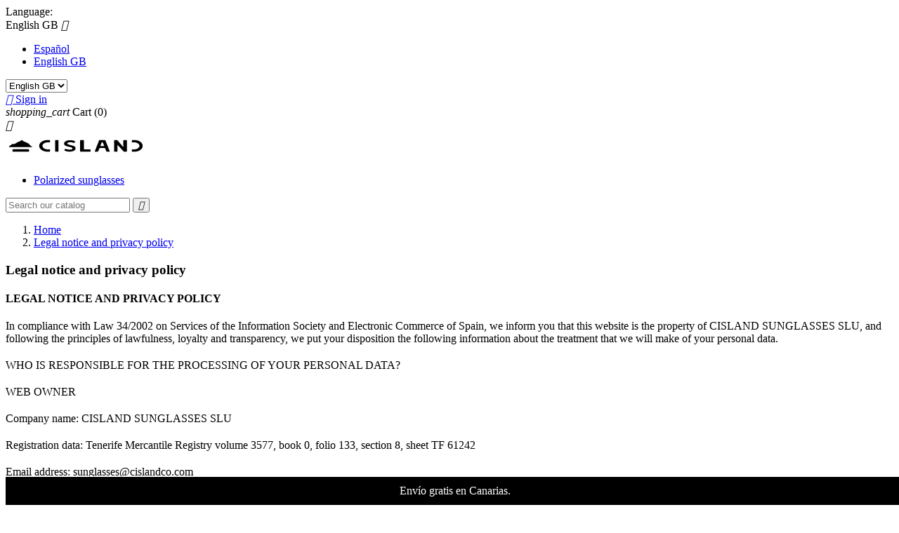

--- FILE ---
content_type: text/html; charset=utf-8
request_url: https://www.cislandco.com/gb/content/2-legal-notice
body_size: 9094
content:
<!doctype html>
<html lang="gb">

  <head>
    
      
  <meta charset="utf-8">


  <meta http-equiv="x-ua-compatible" content="ie=edge">



  <title>Legal notice and privacy policy</title>
  <meta name="description" content="Legal notice and privacy policy">
  <meta name="keywords" content="legal,Policy,Credits">
      <meta name="robots" content="noindex">
    


  <meta name="viewport" content="width=device-width, initial-scale=1">



  <link rel="icon" type="image/vnd.microsoft.icon" href="/img/favicon.ico?1533079805">
  <link rel="shortcut icon" type="image/x-icon" href="/img/favicon.ico?1533079805">



    <link rel="stylesheet" href="https://www.cislandco.com/themes/classic/assets/css/theme.css" type="text/css" media="all">
  <link rel="stylesheet" href="https://www.cislandco.com/modules/paypal/views/css/paypal_fo.css" type="text/css" media="all">
  <link rel="stylesheet" href="https://www.cislandco.com/modules/hotinfo/css/hotinfo.css" type="text/css" media="all">
  <link rel="stylesheet" href="https://www.cislandco.com/js/jquery/ui/themes/base/minified/jquery-ui.min.css" type="text/css" media="all">
  <link rel="stylesheet" href="https://www.cislandco.com/js/jquery/ui/themes/base/minified/jquery.ui.theme.min.css" type="text/css" media="all">
  <link rel="stylesheet" href="https://www.cislandco.com/themes/classic/assets/css/custom.css" type="text/css" media="all">




  

  <script type="text/javascript">
        var prestashop = {"cart":{"products":[],"totals":{"total":{"type":"total","label":"Total","amount":0,"value":"\u20ac0.00"}},"subtotals":{"products":{"type":"products","label":"Subtotal","amount":0,"value":"\u20ac0.00"},"discounts":null,"shipping":{"type":"shipping","label":"Shipping","amount":0,"value":"Free"},"tax":{"type":"tax","label":"Included taxes","amount":0,"value":"\u20ac0.00"}},"products_count":0,"summary_string":"0 items","labels":{"tax_short":"(tax incl.)","tax_long":"(tax included)"},"id_address_delivery":0,"id_address_invoice":0,"is_virtual":false,"vouchers":{"allowed":1,"added":[]},"discounts":[],"minimalPurchase":0,"minimalPurchaseRequired":""},"currency":{"name":"Euro","iso_code":"EUR","iso_code_num":"978","sign":"\u20ac"},"customer":{"lastname":null,"firstname":null,"email":null,"last_passwd_gen":null,"birthday":null,"newsletter":null,"newsletter_date_add":null,"ip_registration_newsletter":null,"optin":null,"website":null,"company":null,"siret":null,"ape":null,"outstanding_allow_amount":0,"max_payment_days":0,"note":null,"is_guest":0,"id_shop":null,"id_shop_group":null,"id_default_group":1,"date_add":null,"date_upd":null,"reset_password_token":null,"reset_password_validity":null,"id":null,"is_logged":false,"gender":{"type":null,"name":null,"id":null},"risk":{"name":null,"color":null,"percent":null,"id":null},"addresses":[]},"language":{"name":"English GB (English)","iso_code":"gb","locale":"en-GB","language_code":"en-gb","is_rtl":"0","date_format_lite":"Y-m-d","date_format_full":"Y-m-d H:i:s","id":5},"page":{"title":"","canonical":null,"meta":{"title":"Legal notice and privacy policy","description":"Legal notice and privacy policy","keywords":"legal,Policy,Credits","robots":"noindex"},"page_name":"cms","body_classes":{"lang-gb":true,"lang-rtl":false,"country-ES":true,"currency-EUR":true,"layout-full-width":true,"page-cms":true,"tax-display-enabled":true,"cms-id-2":true},"admin_notifications":[]},"shop":{"name":"CISLAND Sunglasses SLU","email":"sunglasses@cislandco.com","registration_number":"B76769546","long":false,"lat":false,"logo":"\/img\/prestashop-logo-1533079805.jpg","stores_icon":"\/img\/logo_stores.png","favicon":"\/img\/favicon.ico","favicon_update_time":"1533079805","address":{"formatted":"CISLAND Sunglasses SLU<br>Islas Canarias<br>Santa Cruz de Tenerife<br>Spain","address1":"","address2":"","postcode":"","city":"Islas Canarias","state":"Santa Cruz de Tenerife","country":"Spain"},"phone":"616891091","fax":""},"urls":{"base_url":"https:\/\/www.cislandco.com\/","current_url":"https:\/\/www.cislandco.com\/gb\/content\/2-legal-notice","shop_domain_url":"https:\/\/www.cislandco.com","img_ps_url":"https:\/\/www.cislandco.com\/img\/","img_cat_url":"https:\/\/www.cislandco.com\/img\/c\/","img_lang_url":"https:\/\/www.cislandco.com\/img\/l\/","img_prod_url":"https:\/\/www.cislandco.com\/img\/p\/","img_manu_url":"https:\/\/www.cislandco.com\/img\/m\/","img_sup_url":"https:\/\/www.cislandco.com\/img\/su\/","img_ship_url":"https:\/\/www.cislandco.com\/img\/s\/","img_store_url":"https:\/\/www.cislandco.com\/img\/st\/","img_col_url":"https:\/\/www.cislandco.com\/img\/co\/","img_url":"https:\/\/www.cislandco.com\/themes\/classic\/assets\/img\/","css_url":"https:\/\/www.cislandco.com\/themes\/classic\/assets\/css\/","js_url":"https:\/\/www.cislandco.com\/themes\/classic\/assets\/js\/","pic_url":"https:\/\/www.cislandco.com\/upload\/","pages":{"address":"https:\/\/www.cislandco.com\/gb\/address","addresses":"https:\/\/www.cislandco.com\/gb\/address","authentication":"https:\/\/www.cislandco.com\/gb\/login","cart":"https:\/\/www.cislandco.com\/gb\/cart","category":"https:\/\/www.cislandco.com\/gb\/index.php?controller=category","cms":"https:\/\/www.cislandco.com\/gb\/index.php?controller=cms","contact":"https:\/\/www.cislandco.com\/gb\/contact-us","discount":"https:\/\/www.cislandco.com\/gb\/discount","guest_tracking":"https:\/\/www.cislandco.com\/gb\/guest-tracking","history":"https:\/\/www.cislandco.com\/gb\/order-history","identity":"https:\/\/www.cislandco.com\/gb\/identity","index":"https:\/\/www.cislandco.com\/gb\/","my_account":"https:\/\/www.cislandco.com\/gb\/my-account","order_confirmation":"https:\/\/www.cislandco.com\/gb\/order-confirmation","order_detail":"https:\/\/www.cislandco.com\/gb\/index.php?controller=order-detail","order_follow":"https:\/\/www.cislandco.com\/gb\/order-follow","order":"https:\/\/www.cislandco.com\/gb\/order","order_return":"https:\/\/www.cislandco.com\/gb\/index.php?controller=order-return","order_slip":"https:\/\/www.cislandco.com\/gb\/credit-slip","pagenotfound":"https:\/\/www.cislandco.com\/gb\/page-not-found","password":"https:\/\/www.cislandco.com\/gb\/password-recovery","pdf_invoice":"https:\/\/www.cislandco.com\/gb\/index.php?controller=pdf-invoice","pdf_order_return":"https:\/\/www.cislandco.com\/gb\/index.php?controller=pdf-order-return","pdf_order_slip":"https:\/\/www.cislandco.com\/gb\/index.php?controller=pdf-order-slip","prices_drop":"https:\/\/www.cislandco.com\/gb\/prices-drop","product":"https:\/\/www.cislandco.com\/gb\/index.php?controller=product","search":"https:\/\/www.cislandco.com\/gb\/search","sitemap":"https:\/\/www.cislandco.com\/gb\/sitemap","stores":"https:\/\/www.cislandco.com\/gb\/stores","supplier":"https:\/\/www.cislandco.com\/gb\/supplier","register":"https:\/\/www.cislandco.com\/gb\/login?create_account=1","order_login":"https:\/\/www.cislandco.com\/gb\/order?login=1"},"theme_assets":"\/themes\/classic\/assets\/","actions":{"logout":"https:\/\/www.cislandco.com\/gb\/?mylogout="}},"configuration":{"display_taxes_label":true,"low_quantity_threshold":20,"is_b2b":true,"is_catalog":false,"show_prices":true,"opt_in":{"partner":true},"quantity_discount":{"type":"discount","label":"Discount"},"voucher_enabled":1,"return_enabled":0,"number_of_days_for_return":14},"field_required":[],"breadcrumb":{"links":[{"title":"Home","url":"https:\/\/www.cislandco.com\/gb\/"},{"title":"Legal notice and privacy policy","url":"https:\/\/www.cislandco.com\/gb\/content\/2-legal-notice"}],"count":2},"link":{"protocol_link":"https:\/\/","protocol_content":"https:\/\/"},"time":1769096306,"static_token":"7a72d978221d56519e22476396bf3a94","token":"6214ee91dab50a58099344e3d08fe6bb"};
        var psemailsubscription_subscription = "https:\/\/www.cislandco.com\/gb\/module\/ps_emailsubscription\/subscription";
      </script>



<!-- Global site tag (gtag.js) - Google Analytics -->
<script async src="https://www.googletagmanager.com/gtag/js?id=UA-124481229-1"></script>
<script type="text/javascript">
  window.dataLayer = window.dataLayer || [];
  function gtag(){dataLayer.push(arguments);}
  gtag('js', new Date());
  gtag('config', 'UA-124481229-1');
  gtag('config', 'AW-792946388');
</script>

<!-- Facebook Pixel Code -->
<script>
  !function(f,b,e,v,n,t,s)
  {if(f.fbq)return;n=f.fbq=function(){n.callMethod?
  n.callMethod.apply(n,arguments):n.queue.push(arguments)};
  if(!f._fbq)f._fbq=n;n.push=n;n.loaded=!0;n.version='2.0';
  n.queue=[];t=b.createElement(e);t.async=!0;
  t.src=v;s=b.getElementsByTagName(e)[0];
  s.parentNode.insertBefore(t,s)}(window, document,'script',
  'https://connect.facebook.net/en_US/fbevents.js');
  fbq('init', '2183313258583524');
  fbq('track', 'PageView');
</script>
<noscript><img height="1" width="1" style="display:none"
  src="https://www.facebook.com/tr?id=2183313258583524&ev=PageView&noscript=1"
/></noscript>
<!-- End Facebook Pixel Code -->

<!-- Yahoo ads -->
<script type="application/javascript">(function(w,d,t,r,u){w[u]=w[u]||[];w[u].push({'projectId':'10000','properties':{'pixelId':'10078296'}});var s=d.createElement(t);s.src=r;s.async=true;s.onload=s.onreadystatechange=function(){var y,rs=this.readyState,c=w[u];if(rs&&rs!="complete"&&rs!="loaded"){return}try{y=YAHOO.ywa.I13N.fireBeacon;w[u]=[];w[u].push=function(p){y([p])};y(c)}catch(e){}};var scr=d.getElementsByTagName(t)[0],par=scr.parentNode;par.insertBefore(s,scr)})(window,document,"script","https://s.yimg.com/wi/ytc.js","dotq");</script>
<!-- End yahoo ads -->




  

  <script type="text/javascript">
    (window.gaDevIds=window.gaDevIds||[]).push('d6YPbH');
    (function(i,s,o,g,r,a,m){i['GoogleAnalyticsObject']=r;i[r]=i[r]||function(){
      (i[r].q=i[r].q||[]).push(arguments)},i[r].l=1*new Date();a=s.createElement(o),
      m=s.getElementsByTagName(o)[0];a.async=1;a.src=g;m.parentNode.insertBefore(a,m)
    })(window,document,'script','https://www.google-analytics.com/analytics.js','ga');

          ga('create', 'UA-124481229-1', 'auto');
                      ga('send', 'pageview');
        ga('require', 'ec');
  </script>


 <script type="text/javascript">
            
        document.addEventListener('DOMContentLoaded', function() {
            if (typeof GoogleAnalyticEnhancedECommerce !== 'undefined') {
                var MBG = GoogleAnalyticEnhancedECommerce;
                MBG.setCurrency('EUR');
                MBG.add({"id":9,"name":"dark-black-polarized-sunglasses","category":"polarized-sunglasses","brand":"cisland","variant":"","type":"typical","position":"0","quantity":1,"list":"cms","url":"https%3A%2F%2Fwww.cislandco.com%2Fgb%2Fpolarized-sunglasses%2F9-dark-black-polarized-sunglasses.html","price":30},'',true);MBG.add({"id":10,"name":"purple-coral-polarized-sunglasses","category":"polarized-sunglasses","brand":"cisland","variant":"","type":"typical","position":1,"quantity":1,"list":"cms","url":"https%3A%2F%2Fwww.cislandco.com%2Fgb%2Fpolarized-sunglasses%2F10-purple-coral-polarized-sunglasses.html","price":30},'',true);MBG.add({"id":11,"name":"blue-polarized-sunglasses","category":"polarized-sunglasses","brand":"cisland","variant":"","type":"typical","position":2,"quantity":1,"list":"cms","url":"https%3A%2F%2Fwww.cislandco.com%2Fgb%2Fpolarized-sunglasses%2F11-blue-polarized-sunglasses.html","price":30},'',true);MBG.add({"id":12,"name":"yellow-polarized-sunglasses","category":"polarized-sunglasses","brand":"cisland","variant":"","type":"typical","position":3,"quantity":1,"list":"cms","url":"https%3A%2F%2Fwww.cislandco.com%2Fgb%2Fpolarized-sunglasses%2F12-yellow-polarized-sunglasses.html","price":30},'',true);MBG.add({"id":13,"name":"green-polarized-sunglasses","category":"polarized-sunglasses","brand":"cisland","variant":"","type":"typical","position":4,"quantity":1,"list":"cms","url":"https%3A%2F%2Fwww.cislandco.com%2Fgb%2Fpolarized-sunglasses%2F13-green-polarized-sunglasses.html","price":30},'',true);MBG.addProductClick({"id":9,"name":"dark-black-polarized-sunglasses","category":"polarized-sunglasses","brand":"cisland","variant":"","type":"typical","position":"0","quantity":1,"list":"cms","url":"https%3A%2F%2Fwww.cislandco.com%2Fgb%2Fpolarized-sunglasses%2F9-dark-black-polarized-sunglasses.html","price":30});MBG.addProductClick({"id":10,"name":"purple-coral-polarized-sunglasses","category":"polarized-sunglasses","brand":"cisland","variant":"","type":"typical","position":1,"quantity":1,"list":"cms","url":"https%3A%2F%2Fwww.cislandco.com%2Fgb%2Fpolarized-sunglasses%2F10-purple-coral-polarized-sunglasses.html","price":30});MBG.addProductClick({"id":11,"name":"blue-polarized-sunglasses","category":"polarized-sunglasses","brand":"cisland","variant":"","type":"typical","position":2,"quantity":1,"list":"cms","url":"https%3A%2F%2Fwww.cislandco.com%2Fgb%2Fpolarized-sunglasses%2F11-blue-polarized-sunglasses.html","price":30});MBG.addProductClick({"id":12,"name":"yellow-polarized-sunglasses","category":"polarized-sunglasses","brand":"cisland","variant":"","type":"typical","position":3,"quantity":1,"list":"cms","url":"https%3A%2F%2Fwww.cislandco.com%2Fgb%2Fpolarized-sunglasses%2F12-yellow-polarized-sunglasses.html","price":30});MBG.addProductClick({"id":13,"name":"green-polarized-sunglasses","category":"polarized-sunglasses","brand":"cisland","variant":"","type":"typical","position":4,"quantity":1,"list":"cms","url":"https%3A%2F%2Fwww.cislandco.com%2Fgb%2Fpolarized-sunglasses%2F13-green-polarized-sunglasses.html","price":30});
            }
        });
        
    </script>
<div class="hotinfo_top" align="center" style="text-align:center; background:#000000; border-top:1px solid #FFFFFF;">
    <table style="width:100%; height:40px; text-align:center;">
        <td><span style="color:#ffffff;">Envío gratis en Canarias.</span></td>
    </table>
</div>





    
  </head>

  <body id="cms" class="lang-gb country-es currency-eur layout-full-width page-cms tax-display-enabled cms-id-2">

    
      
    

    <main>
      
              

      <header id="header">
        
          
  <div class="header-banner">
    
  </div>



  <nav class="header-nav">
    <div class="container">
        <div class="row">
          <div class="hidden-sm-down">
            <div class="col-md-4 col-xs-12">
              
            </div>
            <div class="col-md-8 right-nav">
                <div id="_desktop_language_selector">
  <div class="language-selector-wrapper">
    <span class="hidden-md-up">Language:</span>
    <div class="language-selector dropdown js-dropdown">
      <span class="expand-more hidden-sm-down" data-toggle="dropdown">English GB</span>
      <a data-target="#" data-toggle="dropdown" aria-haspopup="true" aria-expanded="false" class="hidden-sm-down">
        <i class="material-icons expand-more">&#xE5C5;</i>
      </a>
      <ul class="dropdown-menu hidden-sm-down">
                  <li >
            <a href="https://www.cislandco.com/es/content/2-aviso-legal" class="dropdown-item">Español</a>
          </li>
                  <li  class="current" >
            <a href="https://www.cislandco.com/gb/content/2-legal-notice" class="dropdown-item">English GB</a>
          </li>
              </ul>
      <select class="link hidden-md-up">
                  <option value="https://www.cislandco.com/es/content/2-aviso-legal">Español</option>
                  <option value="https://www.cislandco.com/gb/content/2-legal-notice" selected="selected">English GB</option>
              </select>
    </div>
  </div>
</div>
<div id="_desktop_user_info">
  <div class="user-info">
          <a
        href="https://www.cislandco.com/gb/my-account"
        title="Log in to your customer account"
        rel="nofollow"
      >
        <i class="material-icons">&#xE7FF;</i>
        <span class="hidden-sm-down">Sign in</span>
      </a>
      </div>
</div>
<div id="_desktop_cart">
  <div class="blockcart cart-preview inactive" data-refresh-url="//www.cislandco.com/gb/module/ps_shoppingcart/ajax">
    <div class="header">
              <i class="material-icons shopping-cart">shopping_cart</i>
        <span class="hidden-sm-down">Cart</span>
        <span class="cart-products-count">(0)</span>
          </div>
  </div>
</div>

            </div>
          </div>
          <div class="hidden-md-up text-xs-center mobile">
            <div class="pull-xs-left" id="menu-icon">
              <i class="material-icons d-inline">&#xE5D2;</i>
            </div>
            <div class="pull-xs-right" id="_mobile_cart"></div>
            <div class="pull-xs-right" id="_mobile_user_info"></div>
            <div class="top-logo" id="_mobile_logo"></div>
            <div class="clearfix"></div>
          </div>
        </div>
    </div>
  </nav>



  <div class="header-top">
    <div class="container">
       <div class="row">
        <div class="col-md-2 hidden-sm-down" id="_desktop_logo">
          <a href="https://www.cislandco.com/">
            <img class="logo img-responsive" src="/img/prestashop-logo-1533079805.jpg" alt="CISLAND Sunglasses SLU">
          </a>
        </div>
        <div class="col-md-10 col-sm-12 position-static">
          <div class="row">
            

<div class="menu col-lg-8 col-md-7 js-top-menu position-static hidden-sm-down" id="_desktop_top_menu">
              <ul class="top-menu" id="top-menu" data-depth="0">
                    <li class="category" id="category-12">
                          <a
                class="dropdown-item"
                href="https://www.cislandco.com/gb/12-polarized-sunglasses" data-depth="0"
                              >
                                Polarized sunglasses
              </a>
                          </li>
              </ul>
    
    <div class="clearfix"></div>
</div>
<!-- Block search module TOP -->
<div id="search_widget" class="col-lg-4 col-md-5 col-sm-12 search-widget" data-search-controller-url="//www.cislandco.com/gb/search">
	<form method="get" action="//www.cislandco.com/gb/search">
		<input type="hidden" name="controller" value="search">
		<input type="text" name="s" value="" placeholder="Search our catalog">
		<button type="submit">
			<i class="material-icons search">&#xE8B6;</i>
		</button>
	</form>
</div>
<!-- /Block search module TOP -->

            <div class="clearfix"></div>
          </div>
        </div>
      </div>
      <div id="mobile_top_menu_wrapper" class="row hidden-md-up" style="display:none;">
        <div class="js-top-menu mobile" id="_mobile_top_menu"></div>
        <div class="js-top-menu-bottom">
          <div id="_mobile_currency_selector"></div>
          <div id="_mobile_language_selector"></div>
          <div id="_mobile_contact_link"></div>
        </div>
      </div>
    </div>
  </div>
  

        
      </header>

      
        
<aside id="notifications">
  <div class="container">
    
    
    
      </div>
</aside>
      

      <section id="wrapper">
        <div class="container">
          
            <nav data-depth="2" class="breadcrumb hidden-sm-down">
  <ol itemscope itemtype="http://schema.org/BreadcrumbList">
          
        <li itemprop="itemListElement" itemscope itemtype="http://schema.org/ListItem">
          <a itemprop="item" href="https://www.cislandco.com/gb/">
            <span itemprop="name">Home</span>
          </a>
          <meta itemprop="position" content="1">
        </li>
      
          
        <li itemprop="itemListElement" itemscope itemtype="http://schema.org/ListItem">
          <a itemprop="item" href="https://www.cislandco.com/gb/content/2-legal-notice">
            <span itemprop="name">Legal notice and privacy policy</span>
          </a>
          <meta itemprop="position" content="2">
        </li>
      
      </ol>
</nav>
          

          

          
  <div id="content-wrapper">
    

  <section id="main">

    
      
        <header class="page-header">
          <h1>
  Legal notice and privacy policy
</h1>
        </header>
      
    

    
  <section id="content" class="page-content page-cms page-cms-2">

    
      <h1><span style="font-family:Bitter, serif;">LEGAL NOTICE AND PRIVACY POLICY</span></h1>
<p style="background:#FFFFFF;margin:0cm 0cm 15pt 0cm;"><span style="font-family:Bitter, serif;">In compliance with Law 34/2002 on Services of the Information Society and Electronic Commerce of Spain, we inform you that this website is the property of CISLAND SUNGLASSES SLU, and following the principles of lawfulness, loyalty and transparency, we put your disposition the following information about the treatment that we will make of your personal data.</span></p>
<p style="background:#FFFFFF;margin:0cm 0cm 15pt 0cm;"><span style="font-family:Bitter, serif;">WHO IS RESPONSIBLE FOR THE PROCESSING OF YOUR PERSONAL DATA?</span></p>
<p style="background:#FFFFFF;margin:0cm 0cm 15pt 0cm;"><span style="font-family:Bitter, serif;">WEB OWNER</span></p>
<p style="background:#FFFFFF;margin:0cm 0cm 15pt 0cm;"><span style="font-family:Bitter, serif;">Company name: CISLAND SUNGLASSES SLU</span></p>
<p style="background:#FFFFFF;margin:0cm 0cm 15pt 0cm;"><span style="font-family:Bitter, serif;">Registration data: Tenerife Mercantile Registry volume 3577, book 0, folio 133, section 8, sheet TF 61242</span></p>
<p style="background:#FFFFFF;margin:0cm 0cm 15pt 0cm;"><span style="font-family:Bitter, serif;">Email address: sunglasses@cislandco.com</span></p>
<p style="background:#FFFFFF;margin:0cm 0cm 15pt 0cm;"><span style="font-family:Bitter, serif;">Registered office: C / Cercado del Señor - 38260 La Laguna, Canary Islands, Spain</span></p>
<p style="background:#FFFFFF;margin:0cm 0cm 15pt 0cm;"><span style="font-family:Bitter, serif;">This information regulates the conditions of use, limitations of liability and obligations that users of the website that is published under the domain name www.cislandco.com which users assume and undertake to respect</span></p>
<p style="background:#FFFFFF;margin:0cm 0cm 15pt 0cm;"><span style="font-family:Bitter, serif;">WITH WHAT PURPOSE DO WE TREAT YOUR DATA?</span></p>
<p style="background:#FFFFFF;margin:0cm 0cm 15pt 0cm;"><span style="font-family:Bitter, serif;">Through this portal, we only treat the personal data you provide in the form "Contact, through the intranet and subscriptions", exclusively for the purpose of sending the information requested and / or to resolve any questions or issues that we are asked; and, if you have expressly consented, to send you electronic communications related to our activities or services, newsletters, etc.</span></p>
<p style="background:#FFFFFF;margin:0cm 0cm 15pt 0cm;"><span style="font-family:Bitter, serif;">HOW LONG WILL WE KEEP DATA?</span></p>
<p style="background:#FFFFFF;margin:0cm 0cm 15pt 0cm;"><span style="font-family:Bitter, serif;">Your data will be kept the minimum time necessary to meet the purpose for which you provided it, as well as to meet the responsibilities that may arise from the data provided and any other legal requirement.</span></p>
<p style="background:#FFFFFF;margin:0cm 0cm 15pt 0cm;"><span style="font-family:Bitter, serif;">In this regard, we consider that, if you do not oppose the processing of your data and / or do not expressly cancel it, you are still interested in continuing to be part of our treatments until CISLAND SUNGLASSES SLU deems it appropriate and as long as it is appropriate for the purpose for which it is they were given.</span></p>
<p style="background:#FFFFFF;margin:0cm 0cm 15pt 0cm;"><span style="font-family:Bitter, serif;">WHAT IS  THE LEGAL TREATMENT OF YOUR DATA?</span></p>
<p style="background:#FFFFFF;margin:0cm 0cm 15pt 0cm;"><span style="font-family:Bitter, serif;">The legal basis for the processing of your personal data is the consent you provide when accepting this Privacy Policy before sending / providing us with your data.</span></p>
<p style="background:#FFFFFF;margin:0cm 0cm 15pt 0cm;"><span style="font-family:Bitter, serif;">The information that we request is appropriate, pertinent and strictly necessary and in no case are you obligated to provide it to us, but failure to provide it may affect the purpose of the service or the impossibility of providing it.</span></p>
<p style="background:#FFFFFF;margin:0cm 0cm 15pt 0cm;"><span style="font-family:Bitter, serif;">CAN WE OBTAIN YOUR SOCIAL NETWORKS DATA, WEB SPACES, COMMERCIAL REGISTRY, TELEPHONE GUIDES?</span></p>
<p style="background:#FFFFFF;margin:0cm 0cm 15pt 0cm;"><span style="font-family:Bitter, serif;">CISLAND SUNGLASSES is present in different social networks that you can see in our web space, in order to inform about the services it offers, as well as any other activity or event that is carried out and you want to give publicity in, but we will not get the same personal data of the users that interact in them, unless there is express authorization.</span></p>
<p style="background:#FFFFFF;margin:0cm 0cm 15pt 0cm;"><span style="font-family:Bitter, serif;">CAN WE GIVE YOUR DATA TO THIRD PARTIES?</span></p>
<p style="background:#FFFFFF;margin:0cm 0cm 15pt 0cm;"><span style="font-family:Bitter, serif;">CISLAND SUNGLASSES will not communicate your data to any third party, unless you are expressly informed of this or if there is a legal obligation.</span></p>
<p style="background:#FFFFFF;margin:0cm 0cm 15pt 0cm;">WHAT ARE YOUR RIGHTS WHEN YOU PROVIDE YOUR DATA?</p>
<p style="background:#FFFFFF;margin:0cm 0cm 15pt 0cm;"><span style="font-family:Bitter, serif;">The data protection rights that you have as owner of the data provided or interested party are:</span></p>
<p style="background:#FFFFFF;margin:0cm 0cm 15pt 0cm;"><span style="font-family:Bitter, serif;">• Right to request access to personal data concerning the interested party</span></p>
<p style="background:#FFFFFF;margin:0cm 0cm 15pt 0cm;"><span style="font-family:Bitter, serif;">• Right of rectification</span></p>
<p style="background:#FFFFFF;margin:0cm 0cm 15pt 0cm;"><span style="font-family:Bitter, serif;">• Right of suppression</span></p>
<p style="background:#FFFFFF;margin:0cm 0cm 15pt 0cm;"><span style="font-family:Bitter, serif;">• Right of opposition</span></p>
<p style="background:#FFFFFF;margin:0cm 0cm 15pt 0cm;"><span style="font-family:Bitter, serif;">• Right to request limitation of your treatment</span></p>
<p style="background:#FFFFFF;margin:0cm 0cm 15pt 0cm;"><span style="font-family:Bitter, serif;">• Right to data portability</span></p>
<p style="background:#FFFFFF;margin:0cm 0cm 15pt 0cm;"><span style="font-family:Bitter, serif;">You can exercise your rights of protection of personal data by directing a written communication to the registered office of CISLAND SUNGLASSES SLU or to the email enabled for this purpose, sunglasses@cislandco.com including in both cases a photocopy of your ID or other equivalent identification document must be provided.</span></p>
<p style="background:#FFFFFF;margin:0cm 0cm 15pt 0cm;"><span style="font-family:Bitter, serif;">CAN YOU WITHDRAW YOUR CONSENT AT ANY TIME?</span></p>
<p style="background:#FFFFFF;margin:0cm 0cm 15pt 0cm;"><span style="font-family:Bitter, serif;">You have the possibility and the right to withdraw the consent for any specific purpose, without affecting the legality of the treatment based on the consent prior to its withdrawal.</span></p>
<p style="background:#FFFFFF;margin:0cm 0cm 15pt 0cm;"><span style="font-family:Bitter, serif;">WHERE CAN YOU CLAIM IF YOU THINK THAT YOUR DATA IS NOT ADEQUATELY TREATED?</span></p>
<p style="background:#FFFFFF;margin:0cm 0cm 15pt 0cm;"><span style="font-family:Bitter, serif;">If you deem it pertinent, you can direct your claims to the email sunglasses@cislandco.com or to the corresponding data protection authority, with the AEPD being the one indicated in Spain, www.agpd.es.</span></p>
<p style="background:#FFFFFF;margin:0cm 0cm 15pt 0cm;"><span style="font-family:Bitter, serif;">WHAT DO WE DO TO GUARANTEE THE SECURITY AND CONFIDENTIALITY OF YOUR DATA?</span></p>
<p style="background:#FFFFFF;margin:0cm 0cm 15pt 0cm;"><span style="font-family:Bitter, serif;">With the aim of safeguarding the security of your personal data, we inform you that CISLAND SUNGLASSES SLU has adopted all the necessary technical and organizational measures to guarantee the security of the personal data provided. All this to avoid alteration, loss, and / or treatments or unauthorized access, as required by the regulations, although absolute security does not exist.</span></p>
<p style="background:#FFFFFF;margin:0cm 0cm 15pt 0cm;"><span style="font-family:Bitter, serif;">Likewise, CISLAND SUNGLASSES SLU informs you that all our staff, whatever the stage of the treatment in which they intervene, has adopted the commitment to treat your data with the utmost zeal and confidentiality. We remind you that neither CISLAND SUNGLASSES SLU, nor any of its employees, will assign or communicate your data to third parties, except in the cases provided by law, or unless you expressly authorize it in your service contract.</span></p>
<p style="background:#FFFFFF;margin:0cm 0cm 15pt 0cm;"><span style="font-family:Bitter, serif;">CISLAND SUNGLASSES SLU may alter this privacy policy to adapt it to the changes that occur on the website as well as legislative changes on personal data that appear and affect such policy.</span></p>
    

    
      
    

    
      
    

  </section>


    
      <footer class="page-footer">
        
          <!-- Footer content -->
        
      </footer>
    

  </section>


  </div>


          
        </div>
      </section>

      <footer id="footer">
        
          <div class="container">
  <div class="row">
    
      
<div class="block_newsletter col-lg-8 col-md-12 col-sm-12">
  <div class="row">
    <p class="col-md-5 col-xs-12">Get our latest news and special sales</p>
    <div class="col-md-7 col-xs-12">
      <form action="https://www.cislandco.com/gb/#footer" method="post">
        <div class="row">
          <div class="col-xs-12">
            <input
              class="btn btn-primary pull-xs-right hidden-xs-down"
              name="submitNewsletter"
              type="submit"
              value="Subscribe"
            >
            <input
              class="btn btn-primary pull-xs-right hidden-sm-up"
              name="submitNewsletter"
              type="submit"
              value="OK"
            >
            <div class="input-wrapper">
              <input
                name="email"
                type="text"
                value=""
                placeholder="Your email address"
              >
            </div>
            <input type="hidden" name="action" value="0">
            <div class="clearfix"></div>
          </div>
          <div class="col-xs-12">
                              <p>You may unsubscribe at any moment. For that purpose, please find our contact info in the legal notice.</p>
                                      </div>
        </div>
      </form>
    </div>
  </div>
</div>

  <div class="block-social col-lg-4 col-md-12 col-sm-12">
    <ul>
              <li class="facebook"><a href="https://www.facebook.com/cislandco" target="_blank">Facebook</a></li>
              <li class="twitter"><a href="https://twitter.com/cislandco" target="_blank">Twitter</a></li>
              <li class="instagram"><a href="https://www.instagram.com/cislandco/" target="_blank">Instagram</a></li>
          </ul>
  </div>


    
  </div>
</div>
<div class="footer-container">
  <div class="container">
    <div class="row">
      
        <div class="col-md-4 links">
  <div class="row">
      <div class="col-md-6 wrapper">
      <h3 class="h3 hidden-sm-down">Products</h3>
            <div class="title clearfix hidden-md-up" data-target="#footer_sub_menu_50945" data-toggle="collapse">
        <span class="h3">Products</span>
        <span class="pull-xs-right">
          <span class="navbar-toggler collapse-icons">
            <i class="material-icons add">&#xE313;</i>
            <i class="material-icons remove">&#xE316;</i>
          </span>
        </span>
      </div>
      <ul id="footer_sub_menu_50945" class="collapse">
                  <li>
            <a
                id="link-product-page-prices-drop-1"
                class="cms-page-link"
                href="https://www.cislandco.com/gb/prices-drop"
                title="On-sale products">
              Prices drop
            </a>
          </li>
                  <li>
            <a
                id="link-product-page-new-products-1"
                class="cms-page-link"
                href="https://www.cislandco.com/gb/new-products"
                title="New products">
              New products
            </a>
          </li>
                  <li>
            <a
                id="link-product-page-best-sales-1"
                class="cms-page-link"
                href="https://www.cislandco.com/gb/best-sales"
                title="Best sales">
              Best sales
            </a>
          </li>
              </ul>
    </div>
      <div class="col-md-6 wrapper">
      <h3 class="h3 hidden-sm-down">Our company</h3>
            <div class="title clearfix hidden-md-up" data-target="#footer_sub_menu_50590" data-toggle="collapse">
        <span class="h3">Our company</span>
        <span class="pull-xs-right">
          <span class="navbar-toggler collapse-icons">
            <i class="material-icons add">&#xE313;</i>
            <i class="material-icons remove">&#xE316;</i>
          </span>
        </span>
      </div>
      <ul id="footer_sub_menu_50590" class="collapse">
                  <li>
            <a
                id="link-cms-page-1-2"
                class="cms-page-link"
                href="https://www.cislandco.com/gb/content/1-delivery"
                title="Delivery terms and conditions for our sunglasses">
              Delivery, cancellation and return
            </a>
          </li>
                  <li>
            <a
                id="link-cms-page-2-2"
                class="cms-page-link"
                href="https://www.cislandco.com/gb/content/2-legal-notice"
                title="Legal notice and privacy policy">
              Legal notice and privacy policy
            </a>
          </li>
                  <li>
            <a
                id="link-cms-page-4-2"
                class="cms-page-link"
                href="https://www.cislandco.com/gb/content/4-cookies-policy"
                title="Cookies policy">
              Cookies policy
            </a>
          </li>
                  <li>
            <a
                id="link-cms-page-5-2"
                class="cms-page-link"
                href="https://www.cislandco.com/gb/content/5-pago-seguro"
                title="Our secure payment method">
              Secure payment
            </a>
          </li>
                  <li>
            <a
                id="link-static-page-contact-2"
                class="cms-page-link"
                href="https://www.cislandco.com/gb/contact-us"
                title="Contact us">
              Contact us
            </a>
          </li>
              </ul>
    </div>
    </div>
</div>
<div id="block_myaccount_infos" class="col-md-2 links wrapper">
  <h3 class="myaccount-title hidden-sm-down">
    <a class="text-uppercase" href="https://www.cislandco.com/gb/my-account" rel="nofollow">
      Your account
    </a>
  </h3>
  <div class="title clearfix hidden-md-up" data-target="#footer_account_list" data-toggle="collapse">
    <span class="h3">Your account</span>
    <span class="pull-xs-right">
      <span class="navbar-toggler collapse-icons">
        <i class="material-icons add">&#xE313;</i>
        <i class="material-icons remove">&#xE316;</i>
      </span>
    </span>
  </div>
  <ul class="account-list collapse" id="footer_account_list">
            <li>
          <a href="https://www.cislandco.com/gb/address" title="Addresses" rel="nofollow">
            Addresses
          </a>
        </li>
            <li>
          <a href="https://www.cislandco.com/gb/credit-slip" title="Credit slips" rel="nofollow">
            Credit slips
          </a>
        </li>
            <li>
          <a href="https://www.cislandco.com/gb/order-history" title="Orders" rel="nofollow">
            Orders
          </a>
        </li>
            <li>
          <a href="https://www.cislandco.com/gb/identity" title="Personal info" rel="nofollow">
            Personal info
          </a>
        </li>
            <li>
          <a href="https://www.cislandco.com/gb/discount" title="Vouchers" rel="nofollow">
            Vouchers
          </a>
        </li>
        
	</ul>
</div>

<div class="block-contact col-md-4 links wrapper">
  <div class="hidden-sm-down">
    <h4 class="text-uppercase block-contact-title">Store information</h4>
      CISLAND Sunglasses SLU<br />Islas Canarias<br />Santa Cruz de Tenerife<br />Spain
              <br>
        
        Call us: <span>616891091</span>
                          <br>
        
        Email us: <span>sunglasses@cislandco.com</span>
        </div>
  <div class="hidden-md-up">
    <div class="title">
      <a class="h3" href="https://www.cislandco.com/gb/stores">Store information</a>
    </div>
  </div>
</div>

      
    </div>
    <div class="row">
      
        
      
    </div>
    
  </div>
</div>
        
      </footer>

    </main>

    
        <script type="text/javascript" src="https://www.cislandco.com/themes/core.js" ></script>
  <script type="text/javascript" src="https://www.cislandco.com/themes/classic/assets/js/theme.js" ></script>
  <script type="text/javascript" src="https://www.cislandco.com/modules/ps_emailsubscription/views/js/ps_emailsubscription.js" ></script>
  <script type="text/javascript" src="https://www.cislandco.com/modules/ps_googleanalytics/views/js/GoogleAnalyticActionLib.js" ></script>
  <script type="text/javascript" src="https://www.cislandco.com/js/jquery/ui/jquery-ui.min.js" ></script>
  <script type="text/javascript" src="https://www.cislandco.com/modules/ps_searchbar/ps_searchbar.js" ></script>
  <script type="text/javascript" src="https://www.cislandco.com/modules/ps_shoppingcart/ps_shoppingcart.js" ></script>
  <script type="text/javascript" src="https://www.cislandco.com/themes/classic/assets/js/custom.js" ></script>


    

    
      
 
    
  </body>

</html>

--- FILE ---
content_type: text/plain
request_url: https://www.google-analytics.com/j/collect?v=1&_v=j102&a=265630867&t=pageview&_s=1&dl=https%3A%2F%2Fwww.cislandco.com%2Fgb%2Fcontent%2F2-legal-notice&ul=en-us%40posix&dt=Legal%20notice%20and%20privacy%20policy&sr=1280x720&vp=1280x720&_u=IEBAAEIJAAAAACAAI~&jid=1980589424&gjid=1129223541&cid=253562022.1769096308&tid=UA-124481229-1&_gid=1236323520.1769096308&_r=1&_slc=1&did=d6YPbH&z=798313072
body_size: -451
content:
2,cG-55QPXYW868